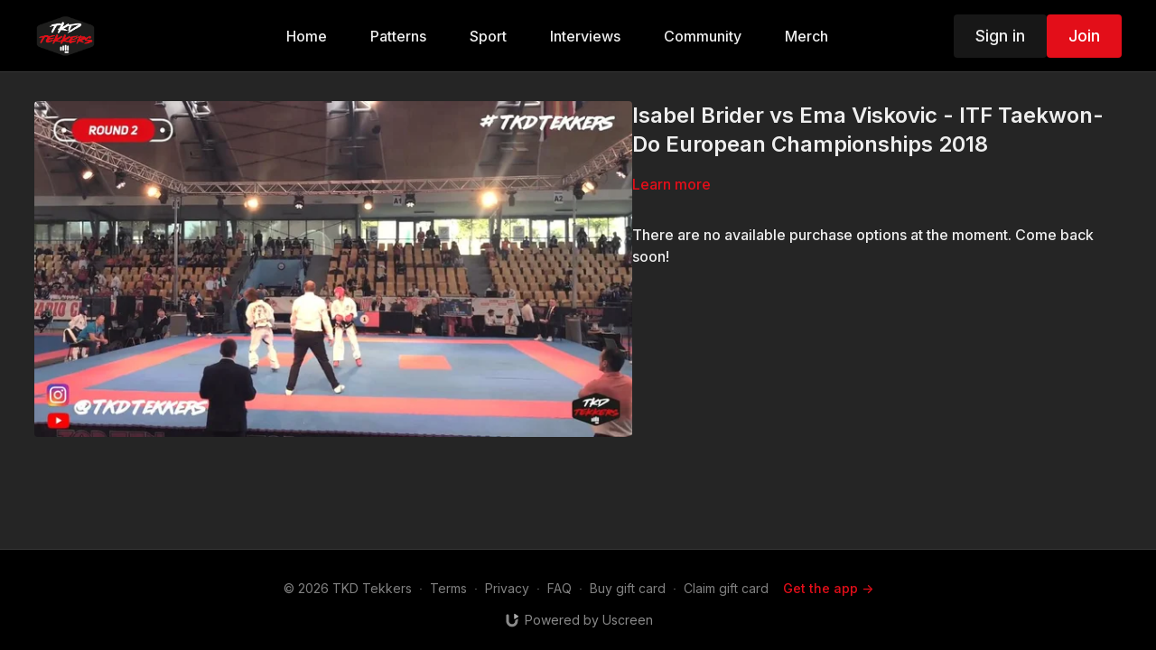

--- FILE ---
content_type: text/vnd.turbo-stream.html; charset=utf-8
request_url: https://hub.tkdtekkers.com/programs/isabel-brider-vs-ema-viskovic-itf-taekwon-do-european-championships-2018-09e28b.turbo_stream?playlist_position=thumbnails&preview=false
body_size: -214
content:
<turbo-stream action="update" target="program_show"><template>
  <turbo-frame id="program_player">
      <turbo-frame id="program_content" src="/programs/isabel-brider-vs-ema-viskovic-itf-taekwon-do-european-championships-2018-09e28b/program_content?playlist_position=thumbnails&amp;preview=false">
</turbo-frame></turbo-frame></template></turbo-stream>